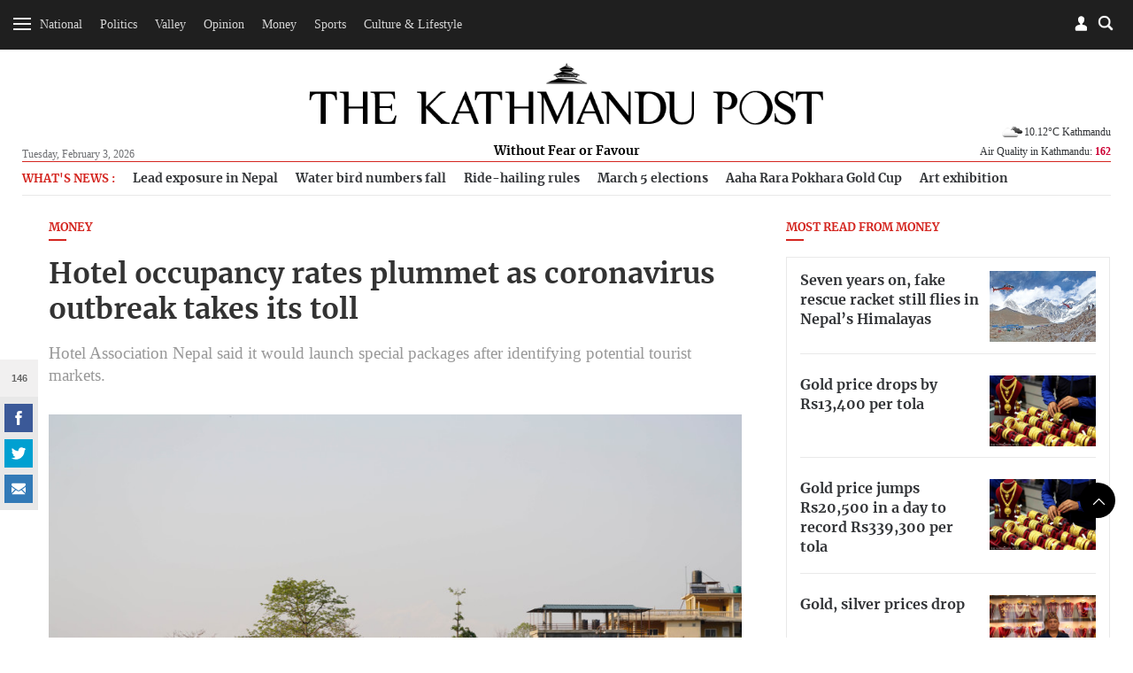

--- FILE ---
content_type: text/html; charset=UTF-8
request_url: https://api.kathmandupost.com/facebook/getsharecount?q=https://kathmandupost.com/money/2020/02/05/hotel-occupancy-rates-plummet-as-coronavirus-outbreak-takes-its-toll
body_size: -599
content:
{"count":146}